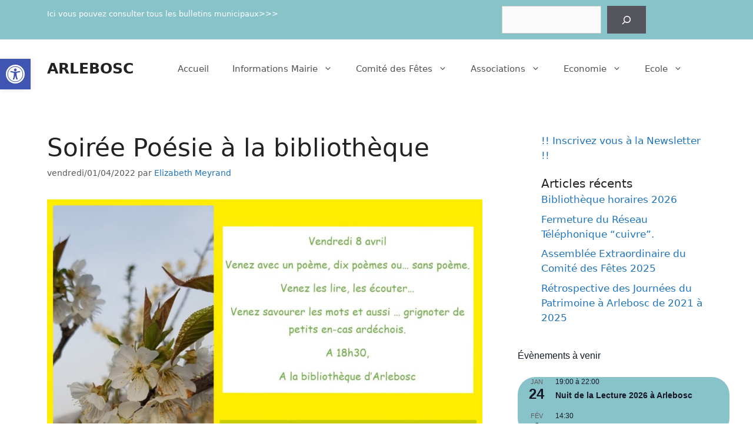

--- FILE ---
content_type: text/css
request_url: https://www.mairie-arlebosc.fr/wp-content/themes/generatepress-1610032935-via-wpmarmite/style.css?ver=1619882480
body_size: 2096
content:
/*
Theme Name: GeneratePress Enfant
Description: Theme enfant de GeneratePress. Vous pouvez maintenant effectuer vos modifications en toute sécurité.
Author: WPMarmite
Author URI: https://wpmarmite.com
Template: generatepress
Version: 1.0
*/
/* Modification de la couleurs des widget de bas de page */
.footer-widgets {
    color: #ffffff;
    background-color: #88c3ca;
}
.site-info {
    color: #ffffff;
    background-color: #88c3ca;
}
/* Modification de la couleurs du widget du haut de page */
.top-bar {
    color: #ffffff;
    background-color: #88c3ca;
}
/* Modification de la couleurs des mois du widget des evenements */
	.tribe-events-widget-events-list__event-date-tag-month {
		color: #000000;
}
/* Modification de la couleurs et des angles du widget des evenements */
	.tribe-events-widget-events-list__events {
    	color: #ffffff;
		background-color: #88c3ca;
		border-radius: 30px;
}
/* Modification des angles du slider de la page d'accueil */
/* Modification de la couleur du menu principal (fond blanc et police noire) */
.menu-item {
		color: #ffffff;
		background-color: #ffffff;
}
/* Cacher le widget (evenements et autres) de la barre de droite dans les pages category (articles) */
body.category .sidebar {
    display: none;
}
/* Modification l'espace entre horaire biblio dans page d'accueil  */
#custom_html-6 {
  padding-bottom:0 !important;
}
/* Modification l'espace au dessus et en dessous et a l'interieur du widget articles recents  */
#recent-posts-2 {
	padding-top:0 !important;
}
#recent-posts-2 {
	padding-bottom:5 !important;
}
#recent-posts-2 {
	margin-bottom:unset !important;
}
.widget-title {
	margin-bottom:unset !important;
}
/* Modification pour le shortcode de recherche sur le site  */ 
.widget .search-form {
	position: relative;
	width: 60%;
}
.widget .search-form input {
	width: 100%;
	border-radius: 30px;
	border: 1px #9d9d9d;
	padding: 10px 15px;
	padding-right: 55px;
	font-size: 12px;
}

.widget .search-form button {
	position: absolute;
	height: 100%;
	right: 0;
	top: 0;
	border: none;
	width: 50px;
	padding-top: 5px;
	color: #b7b7b7;
	background-color: transparent;
	cursor: pointer;
	-webkit-transform: rotateY(180deg);
	        transform: rotateY(180deg);
}